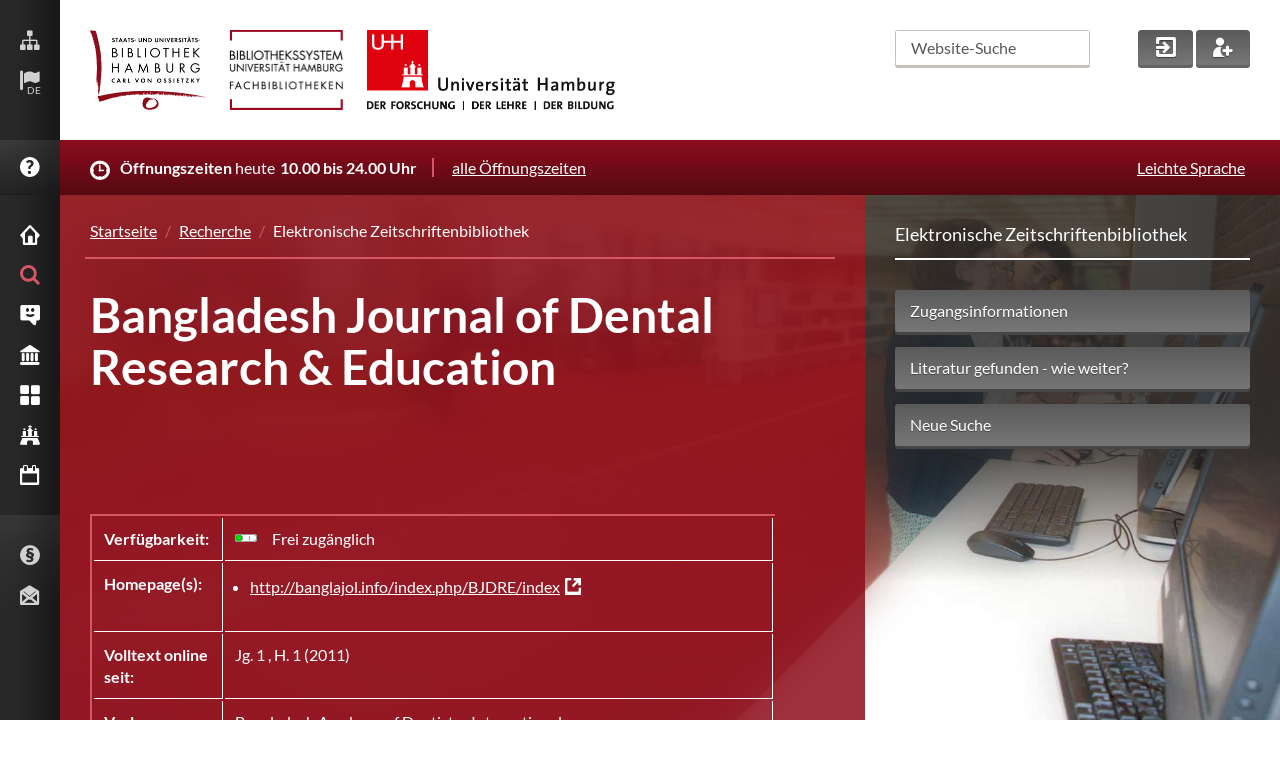

--- FILE ---
content_type: text/html; charset=utf-8
request_url: https://www.sub.uni-hamburg.de/recherche/elektronische-zeitschriftenbibliothek/detail.html?libconnect%5Bjourid%5D=243355&cHash=443373fc026a16fd4653cee31929f9eb
body_size: 13156
content:
<!DOCTYPE html>
<html lang="de">
<head>

<meta charset="utf-8">
<!-- 
	This website is powered by TYPO3 - inspiring people to share!
	TYPO3 is a free open source Content Management Framework initially created by Kasper Skaarhoj and licensed under GNU/GPL.
	TYPO3 is copyright 1998-2026 of Kasper Skaarhoj. Extensions are copyright of their respective owners.
	Information and contribution at https://typo3.org/
-->


<link rel="icon" href="https://www.sub.uni-hamburg.de/typo3conf/ext/subhh_website/Resources/Public/img/favicon.ico" type="image/vnd.microsoft.icon">

<meta name="generator" content="TYPO3 CMS">
<meta name="viewport" content="width=device-width, initial-scale=1.0, maximum-scale=1.0, user-scalable=0">
<meta name="twitter:card" content="summary">


<link rel="stylesheet" href="https://www.sub.uni-hamburg.de/typo3temp/assets/css/14fc30660f3966abbb9a510be247a9ed.css?1731407787" media="all">
<link rel="stylesheet" href="https://www.sub.uni-hamburg.de/typo3conf/ext/subhh_website/Resources/Public/css/styles.css?1758196682" media="screen">
<link rel="stylesheet" href="https://www.sub.uni-hamburg.de/typo3conf/ext/subhh_website/Resources/Public/css/iconset.css?1734507752" media="screen">
<link rel="stylesheet" href="https://www.sub.uni-hamburg.de/typo3conf/ext/subhh_website/Resources/Public/css/google-lato-font.css?1731404787" media="all">
<link rel="stylesheet" href="https://www.sub.uni-hamburg.de/typo3conf/ext/subhh_website/Resources/Public/css/print.css?1731404787" media="print">
<link rel="stylesheet" href="https://www.sub.uni-hamburg.de/typo3conf/ext/fs_media_gallery/Resources/Public/Css/MediaAlbum.css?1716401813" media="all">
<link rel="stylesheet" href="https://www.sub.uni-hamburg.de/typo3conf/ext/library_guide_subhh/Resources/Public/css/styles.css?1731404787" media="all">
<link rel="stylesheet" href="https://www.sub.uni-hamburg.de/typo3conf/ext/subhh_website/Resources/Public/css/colorbox.css?1731404787" media="screen">







<!--TYPO3SEARCH_begin-->
<title>Detail &#448; SUB Hamburg</title>
<meta name="title" content="Detail &#448; SUB Hamburg">
<meta name="date" content="2024-11-12 11:46:42" />
<!--TYPO3SEARCH_end-->

<link rel="canonical" href="https://www.sub.uni-hamburg.de/recherche/elektronische-zeitschriftenbibliothek/detail.html"/>

</head>
<body vocab="http://schema.org/" typeof="Library">





    <!-- start vertical_navigation -->
    <div id="vertical_navigation">
        
        <ul id="vn_meta" class="clear">
            <li>
                <a title="Sitemap" tabindex="80" href="https://www.sub.uni-hamburg.de/sitemap.html">
                    <p class="hidden">Sitemap</p>
                    <em class="subhh-icon_sitemap"></em>
                </a>
            </li>
            
          
            
            
            
            

            <li>
                
                    <strong><a href="https://www.sub.uni-hamburg.de/#" tabindex="90" title="language" class="language lang_desktop"><p class="hidden">DE</p><em class="subhh-icon_flag"></em></a><span>DE</span></strong>
                
                
                
                
                
                
                
                
                
                <ul class="vnm_language lang_desktop_select">
                    
                    
                    
                    <li>
                        <span title="Englisch">
                            <a lang="en" title="Change language to English" tabindex="91" href="https://www.sub.uni-hamburg.de/en/service/english.html">
                                <img src="https://www.sub.uni-hamburg.de/typo3conf/ext/subhh_website/Resources/Public/img/lang_GB.png" alt="English" />EN English
                            </a>
                        </span>
                    </li>
                    
                    
                    
                    <li>
                        <span title="Französisch">
                            <a lang="fr" title="Changer la langue vers le français" tabindex="92" href="https://www.sub.uni-hamburg.de/fr/service/francaise.html">
                                <img src="https://www.sub.uni-hamburg.de/typo3conf/ext/subhh_website/Resources/Public/img/lang_FR.png" alt="Français" />FR Français
                            </a>
                        </span>
                    </li>
                    
                    
                    
                    <li>
                        <span title="Spanisch">
                            <a lang="es" title="Cambiar el idioma a español" tabindex="93" href="https://www.sub.uni-hamburg.de/es/service/espanol.html">
                                <img src="https://www.sub.uni-hamburg.de/typo3conf/ext/subhh_website/Resources/Public/img/lang_ES.png" alt="Español" />ES Español
                            </a>
                        </span>
                    </li>
                    
                    
                    
                    <li>
                        <span title="Türkisch">
                            <a lang="tr" title="Türkçe dili değiştirme" tabindex="94" href="https://www.sub.uni-hamburg.de/tr/service/turkish.html">
                                <img src="https://www.sub.uni-hamburg.de/typo3conf/ext/subhh_website/Resources/Public/img/lang_TR.png" alt="Türkçe" />TR Turkce
                            </a>
                        </span>
                    </li>
                    
                    
                    
                    <li>
                        <span title="Russisch">
                            <a lang="ru" title="Изменение языка на русский язык" tabindex="95" href="https://www.sub.uni-hamburg.de/ru/service/pusskii.html">
                                <img src="https://www.sub.uni-hamburg.de/typo3conf/ext/subhh_website/Resources/Public/img/lang_RU.png" alt="Pусский" />RU Pусский
                            </a>
                        </span>
                    </li>
                    
                    
                    
                    <li>
                        <span title="Arabisch">
                            <a lang="ar" title="يير اللغة إلى العربي" tabindex="96" href="https://www.sub.uni-hamburg.de/ar/service/arabic.html">
                                <img src="https://www.sub.uni-hamburg.de/typo3conf/ext/subhh_website/Resources/Public/img/lang_AR.png" alt="العربية" />AR العربية
                            </a>
                        </span>
                    </li>
                    
                    
                    
                    <li>
                        <span title="Chinesisch">
                            <a lang="chn" title="更改语言来中国" tabindex="97" href="https://www.sub.uni-hamburg.de/zh/service/chinese.html">
                                <img src="https://www.sub.uni-hamburg.de/typo3conf/ext/subhh_website/Resources/Public/img/lang_CN.png" alt="中国" />CN 中国
                            </a>
                        </span>
                    </li>
                    
                    
                        
                        
                        <li>
                            <span title="Plattdeutsch">
                                <a lang="nds" title="Plattdeutsch" tabindex="98" href="https://www.sub.uni-hamburg.de/nds/service/plattdeutsch.html">
                                    <img src="https://www.sub.uni-hamburg.de/typo3conf/ext/subhh_website/Resources/Public/img/lang_NDS.png" alt="Plattdeutsch" />NDS Plattdeutsch
                                </a>
                            </span>
                        </li>
                        
                    
                </ul>
            </li>

        
        </ul>
            
        <a class="clear" id="vn_helpme" tabindex="160" href="https://www.sub.uni-hamburg.de/service/fragen-sie-uns/faq.html">
            <em class="subhh-icon_help"></em>
            <span>FAQ</span>
        </a>   
                                 
        <!-- start mobile_meta --> <!-- mobile devices only -->
        <ul id="mobile_meta" class="clear">
            
            
            
            

            <li>
                
                    <strong><a href="https://www.sub.uni-hamburg.de/#" tabindex="90" title="language" class="language lang_mobile"><p class="hidden">DE</p><em class="subhh-icon_flag"></em></a><span>DE</span></strong>
                
                
                
                
                
                
                
                
                
                <ul class="mm_language lang_mobile_select">
                    
                    
                    
                    <li>
                        <span title="Englisch">
                            <a lang="en" title="Change language to English" tabindex="91" href="https://www.sub.uni-hamburg.de/en/service/english.html">
                                <img src="https://www.sub.uni-hamburg.de/typo3conf/ext/subhh_website/Resources/Public/img/lang_GB.png" alt="English" />EN English
                            </a>
                        </span>
                    </li>
                    
                    
                    
                    <li>
                        <span title="Französisch">
                            <a lang="fr" title="Changer la langue vers le français" tabindex="92" href="https://www.sub.uni-hamburg.de/fr/service/francaise.html">
                                <img src="https://www.sub.uni-hamburg.de/typo3conf/ext/subhh_website/Resources/Public/img/lang_FR.png" alt="Français" />FR Français
                            </a>
                        </span>
                    </li>
                    
                    
                    
                    <li>
                        <span title="Spanisch">
                            <a lang="es" title="Cambiar el idioma a español" tabindex="93" href="https://www.sub.uni-hamburg.de/es/service/espanol.html">
                                <img src="https://www.sub.uni-hamburg.de/typo3conf/ext/subhh_website/Resources/Public/img/lang_ES.png" alt="Español" />ES Español
                            </a>
                        </span>
                    </li>
                    
                    
                    
                    <li>
                        <span title="Türkisch">
                            <a lang="tr" title="Türkçe dili değiştirme" tabindex="94" href="https://www.sub.uni-hamburg.de/tr/service/turkish.html">
                                <img src="https://www.sub.uni-hamburg.de/typo3conf/ext/subhh_website/Resources/Public/img/lang_TR.png" alt="Türkçe" />TR Turkce
                            </a>
                        </span>
                    </li>
                    
                    
                    
                    <li>
                        <span title="Russisch">
                            <a lang="ru" title="Изменение языка на русский язык" tabindex="95" href="https://www.sub.uni-hamburg.de/ru/service/pusskii.html">
                                <img src="https://www.sub.uni-hamburg.de/typo3conf/ext/subhh_website/Resources/Public/img/lang_RU.png" alt="Pусский" />RU Pусский
                            </a>
                        </span>
                    </li>
                    
                    
                    
                    <li>
                        <span title="Arabisch">
                            <a lang="ar" title="يير اللغة إلى العربي" tabindex="96" href="https://www.sub.uni-hamburg.de/ar/service/arabic.html">
                                <img src="https://www.sub.uni-hamburg.de/typo3conf/ext/subhh_website/Resources/Public/img/lang_AR.png" alt="العربية" />AR العربية
                            </a>
                        </span>
                    </li>
                    
                    
                    
                    <li>
                        <span title="Chinesisch">
                            <a lang="chn" title="更改语言来中国" tabindex="97" href="https://www.sub.uni-hamburg.de/zh/service/chinese.html">
                                <img src="https://www.sub.uni-hamburg.de/typo3conf/ext/subhh_website/Resources/Public/img/lang_CN.png" alt="中国" />CN 中国
                            </a>
                        </span>
                    </li>
                    
                    
                        
                        
                        <li>
                            <span title="Plattdeutsch">
                                <a lang="nds" title="Plattdeutsch" tabindex="98" href="https://www.sub.uni-hamburg.de/nds/service/plattdeutsch.html">
                                    <img src="https://www.sub.uni-hamburg.de/typo3conf/ext/subhh_website/Resources/Public/img/lang_NDS.png" alt="Plattdeutsch" />NDS Plattdeutsch
                                </a>
                            </span>
                        </li>
                        
                    
                </ul>
            </li>

            <li>
                <a class="fade" title="Hilfe" tabindex="100" href="https://www.sub.uni-hamburg.de/service/fragen-sie-uns/faq.html">
                    <span class="hidden">Hilfe</span>
                    <em class="subhh-icon_help"></em>
                </a>
            </li>
            <li>
                <a href="https://www.sub.uni-hamburg.de/suche.html" class="fade" tabindex="101" title="Suche">
                    <span class="hidden">Suchen</span>
                    <em class="subhh-icon_search"></em>
                </a>
            </li>
            <li>
                <a href="https://katalogplus.sub.uni-hamburg.de/vufind/MyResearch/UserLogin" target="_blank" class="fade" tabindex="102" rel="noreferrer" title="Mein Konto">
                    <span class="hidden">Login</span>
                    <em class="subhh-icon_login"></em>
                </a>
            </li>
            <li>
                <a href="https://www.sub.uni-hamburg.de/service/leihen-liefern/bibliotheksausweis.html" class="fade" tabindex="103" title="Neu anmelden">
                    <span class="hidden">Neuer Account</span>
                    <em class="subhh-icon_new_user"></em>
                </a>
            </li>
        </ul>
        <!-- end mobile_meta -->
        
        <!-- start vn_areas -->
        <div id="here_nav"><span href="#" id="mobile_nav_link" title="Hauptmenü" tabindex="171"><span class="hidden">Men&uuml;</span><em id="mobile_nav" class="subhh-icon_nav_mobile fade" role="button"></em></span> <!-- em mobile_nav - mobile devices only -->
        <ul id="vn_areas" class="clear">
           



    
    
        

				
        

        <li>
            
                    <a href="https://www.sub.uni-hamburg.de/startseite.html"  tabindex="171"><em class="subhh-icon_home"></em><span>Startseite</span></a>

                
        </li>
        
    
        

				
        

        <li>
            
                    <a href="https://www.sub.uni-hamburg.de/recherche.html"  id="vn_this_active" tabindex="172"><em class="subhh-icon_search"></em><span>Recherche</span></a>
                <ul class="vn_areas_flyout">
                    <li 
                        
                        
                        
                        
                        >
                        <div class="vna_flyout_menu">
                            <h2 class="clear">Recherche<em class="subhh-icon_search"></em></h2>
                                
                                            
                                                <ul class="clear">
                                                    
                                                        
                                                        
                                                        
                                                        <li>
                                                            
                                                            
                                                                
                                                                        
                                                                    
                                                            



                                                            <a href="https://www.sub.uni-hamburg.de/recherche/kataloge.html"  tabindex="173">
                                                                <strong>Kataloge</strong>
                                                                Wo finde ich was im Bibliothekssystem? Katalogplus &amp; mehr
                                                            </a>
                                                        </li>
                                                        
                                                    
                                                        
                                                        
                                                        
                                                        <li>
                                                            
                                                            
                                                                
                                                                        
                                                                    
                                                            



                                                            <a href="https://www.sub.uni-hamburg.de/recherche/ihr-fachgebiet-bei-uns.html"  tabindex="174">
                                                                <strong>Ihr Fachgebiet bei uns</strong>
                                                                Maßgeschneiderte Recherchetipps
                                                            </a>
                                                        </li>
                                                        
                                                    
                                                        
                                                        
                                                        
                                                        <li>
                                                            
                                                            
                                                                
                                                                        
                                                                    
                                                            



                                                            <a href="https://www.sub.uni-hamburg.de/recherche/elektronische-zeitschriftenbibliothek.html"  tabindex="175">
                                                                <strong>Elektronische Zeitschriftenbibliothek</strong>
                                                                Einzelne E-Zeitschriften finden und durchblättern
                                                            </a>
                                                        </li>
                                                        
                                                    
                                                        
                                                        
                                                        
                                                        <li>
                                                            
                                                            
                                                                
                                                                        
                                                                    
                                                            



                                                            <a href="https://www.sub.uni-hamburg.de/recherche/datenbank-infosystem.html"  tabindex="176">
                                                                <strong>Datenbank-Informationssystem</strong>
                                                                DBIS - Literaturnachweise zu einzelnen Fachgebieten
                                                            </a>
                                                        </li>
                                                        
                                                            </ul>
                                                            <ul class="clear">
                                                        
                                                    
                                                        
                                                        
                                                        
                                                        <li>
                                                            
                                                            
                                                                
                                                                        
                                                                            
                                                                        
                                                                    
                                                            



                                                            <a href="https://digitalisate.sub.uni-hamburg.de" target="_blank" tabindex="177">
                                                                <strong>Hamburger Kulturgut Digital</strong>
                                                                Drucke, Handschriften, Grafik in digitaler Form
                                                            </a>
                                                        </li>
                                                        
                                                    
                                                        
                                                        
                                                        
                                                        <li>
                                                            
                                                            
                                                                
                                                                        
                                                                    
                                                            



                                                            <a href="https://www.sub.uni-hamburg.de/recherche/e-books.html"  tabindex="178">
                                                                <strong>E-Books</strong>
                                                                Wie Sie unsere elektronischen Bücher nutzen können
                                                            </a>
                                                        </li>
                                                        
                                                    
                                                        
                                                        
                                                        
                                                        <li>
                                                            
                                                            
                                                                
                                                                        
                                                                    
                                                            



                                                            <a href="https://www.sub.uni-hamburg.de/universitaetsbibliographie0.html"  tabindex="179">
                                                                <strong>Universitätsbibliographie / Forschungsinformationssystem</strong>
                                                                Publikationen von Angehörigen der Universität Hamburg
                                                            </a>
                                                        </li>
                                                        
                                                    
                                                </ul>
                                            
                                        
                        </div>
                        <div class="vna_flyout_shortlinks">
                            <h3>Schnellzugriff</h3>
                            <ul class="clear">
                                
                                    
                                        
                                            
                                            
                                            
                                                
                                                        
                                                    
                                            

                                            <li><a href="https://www.sub.uni-hamburg.de/service/leihen-liefern.html"  tabindex="180">Sie sind das erste Mal hier?</a></li>
                                        
                                            
                                            
                                            
                                                
                                                        
                                                    
                                            

                                            <li><a href="https://www.sub.uni-hamburg.de/recherche/kataloge/erwerbungsvorschlag.html"  tabindex="181">Erwerbungsvorschlag</a></li>
                                        
                                            
                                            
                                            
                                                
                                                        
                                                    
                                            

                                            <li><a href="https://www.sub.uni-hamburg.de/service/leihen-liefern/bibliotheksausweis/passwort.html"  tabindex="182">Passwort vergessen?</a></li>
                                        
                                            
                                            
                                            
                                                
                                                        
                                                    
                                            

                                            <li><a href="https://www.sub.uni-hamburg.de/service/fuehrungen-schulungen.html"  tabindex="183">Literaturrecherche - Schulungen</a></li>
                                        
                                            
                                            
                                            
                                                
                                                        
                                                    
                                            

                                            <li><a href="https://www.sub.uni-hamburg.de/service/leihen-liefern/ausleihe-vor-ort.html"  tabindex="184">In der Stabi ausleihen</a></li>
                                        
                                    
                                
                            </ul>
                        </div>
                        <div class="clear"></div>
                    </li>
                </ul>
                
        </li>
        
    
        

				
        

        <li>
            
                    <a href="https://www.sub.uni-hamburg.de/service.html"   tabindex="185"><em class="subhh-icon_service_smile"></em><span>Service</span></a>
                <ul class="vn_areas_flyout">
                    <li 
                        
                        
                        
                        
                        >
                        <div class="vna_flyout_menu">
                            <h2 class="clear">Service<em class="subhh-icon_service_smile"></em></h2>
                                
                                            
                                                <ul class="clear">
                                                    
                                                        
                                                        
                                                        
                                                        <li>
                                                            
                                                            
                                                                
                                                                        
                                                                    
                                                            



                                                            <a href="https://www.sub.uni-hamburg.de/service/fragen-sie-uns.html"  tabindex="186">
                                                                <strong>Fragen Sie uns</strong>
                                                                Auskunft, Fachreferent/-innen und weitere Anlaufstellen
                                                            </a>
                                                        </li>
                                                        
                                                    
                                                        
                                                        
                                                        
                                                        <li>
                                                            
                                                            
                                                                
                                                                        
                                                                    
                                                            



                                                            <a href="https://www.sub.uni-hamburg.de/service/leihen-liefern.html"  tabindex="187">
                                                                <strong>Leihen &amp; Liefern</strong>
                                                                Infos zu Ausleihe, Fernleihe &amp; Dokumentlieferung
                                                            </a>
                                                        </li>
                                                        
                                                    
                                                        
                                                        
                                                        
                                                        <li>
                                                            
                                                            
                                                                
                                                                        
                                                                    
                                                            



                                                            <a href="https://www.sub.uni-hamburg.de/service/lernen-arbeiten.html"  tabindex="188">
                                                                <strong>Lernen &amp; Arbeiten</strong>
                                                                Lesesäle, Arbeitsplätze &amp; WLAN
                                                            </a>
                                                        </li>
                                                        
                                                    
                                                        
                                                        
                                                        
                                                        <li>
                                                            
                                                            
                                                                
                                                                        
                                                                    
                                                            



                                                            <a href="https://www.sub.uni-hamburg.de/service/drucken-kopieren-scannen.html"  tabindex="189">
                                                                <strong>Drucken, Kopieren, Scannen</strong>
                                                                Vom schnellen Vervielfältigen bis zur Reprographie
                                                            </a>
                                                        </li>
                                                        
                                                    
                                                        
                                                        
                                                        
                                                        <li>
                                                            
                                                            
                                                                
                                                                        
                                                                    
                                                            



                                                            <a href="https://www.sub.uni-hamburg.de/service/literaturverwaltung.html"  tabindex="190">
                                                                <strong>Literaturverwaltung</strong>
                                                                Wissensorganisation mit Citavi &amp; Co.
                                                            </a>
                                                        </li>
                                                        
                                                            </ul>
                                                            <ul class="clear">
                                                        
                                                    
                                                        
                                                        
                                                        
                                                        <li>
                                                            
                                                            
                                                                
                                                                        
                                                                    
                                                            



                                                            <a href="https://www.sub.uni-hamburg.de/service/fuehrungen-schulungen.html"  tabindex="191">
                                                                <strong>Beratung &amp; Kurse</strong>
                                                                ... und Führungen in der Stabi
                                                            </a>
                                                        </li>
                                                        
                                                    
                                                        
                                                        
                                                        
                                                        <li>
                                                            
                                                            
                                                                
                                                                        
                                                                    
                                                            



                                                            <a href="https://www.sub.uni-hamburg.de/service/publizieren.html"  tabindex="192">
                                                                <strong>Publizieren</strong>
                                                                E-Dissertationen, APC-Rabatte, Verlag und mehr - wir unterstützen Ihren Publikationsprozess
                                                            </a>
                                                        </li>
                                                        
                                                    
                                                        
                                                        
                                                        
                                                        <li>
                                                            
                                                            
                                                                
                                                                        
                                                                    
                                                            



                                                            <a href="https://www.sub.uni-hamburg.de/service/open-access.html"  tabindex="193">
                                                                <strong>Open Access</strong>
                                                                Die Stabi unterstützt Open Access: E-Dissertationen, APC-Rabatte, Verlag und mehr
                                                            </a>
                                                        </li>
                                                        
                                                    
                                                        
                                                        
                                                        
                                                        <li>
                                                            
                                                            
                                                                
                                                                        
                                                                    
                                                            



                                                            <a href="https://www.sub.uni-hamburg.de/service/der-zeitschriftenserver-der-stabi.html"  tabindex="194">
                                                                <strong>Der Zeitschriftenserver der Stabi</strong>
                                                                Wir hosten Open Access-Zeitschriften mit Open Journal Systems (OJS)
                                                            </a>
                                                        </li>
                                                        
                                                    
                                                        
                                                        
                                                        
                                                        <li>
                                                            
                                                            
                                                                
                                                                        
                                                                    
                                                            



                                                            <a href="https://www.sub.uni-hamburg.de/service/digitale-forschungsdienste.html"  tabindex="195">
                                                                <strong>Digitale Forschungsdienste</strong>
                                                                Digital Humanities und Digital Scholarship Services an der SUB
                                                            </a>
                                                        </li>
                                                        
                                                    
                                                </ul>
                                            
                                        
                        </div>
                        <div class="vna_flyout_shortlinks">
                            <h3>Schnellzugriff</h3>
                            <ul class="clear">
                                
                                    
                                        
                                            
                                            
                                            
                                                
                                                        
                                                    
                                            

                                            <li><a href="https://www.sub.uni-hamburg.de/service/leihen-liefern/bibliotheksausweis.html"  tabindex="196">Bibliotheksausweis</a></li>
                                        
                                            
                                            
                                            
                                                
                                                        
                                                    
                                            

                                            <li><a href="https://www.sub.uni-hamburg.de/recherche/ihr-fachgebiet-bei-uns.html"  tabindex="197">Ihr Fachgebiet bei uns</a></li>
                                        
                                            
                                            
                                            
                                                
                                                        
                                                    
                                            

                                            <li><a href="https://www.sub.uni-hamburg.de/service/publizieren/dissertationen/e-dissertationen-der-uhh.html"  tabindex="198">E-Dissertationen der UHH</a></li>
                                        
                                            
                                            
                                            
                                                
                                                        
                                                    
                                            

                                            <li><a href="https://www.sub.uni-hamburg.de/service/lernen-arbeiten/semesterapparate/digitaler-semesterapparat.html"  tabindex="199">Digitaler Semesterapparat</a></li>
                                        
                                            
                                            
                                            
                                                
                                                        
                                                    
                                            

                                            <li><a href="https://www.sub.uni-hamburg.de/recherche/kataloge/erwerbungsvorschlag.html"  tabindex="200">Erwerbungsvorschlag</a></li>
                                        
                                    
                                
                            </ul>
                        </div>
                        <div class="clear"></div>
                    </li>
                </ul>
                
        </li>
        
    
        

				
        

        <li>
            
                    <a href="https://www.sub.uni-hamburg.de/bibliothek.html"   tabindex="201"><em class="subhh-icon_bib"></em><span>Bibliothek</span></a>
                <ul class="vn_areas_flyout">
                    <li 
                        
                        
                        
                        
                        >
                        <div class="vna_flyout_menu">
                            <h2 class="clear">Bibliothek<em class="subhh-icon_bib"></em></h2>
                                
                                            
                                                <ul class="clear">
                                                    
                                                        
                                                        
                                                        
                                                        <li>
                                                            
                                                            
                                                                
                                                                        
                                                                    
                                                            



                                                            <a href="https://www.sub.uni-hamburg.de/bibliotheken/ueber-uns.html"  tabindex="202">
                                                                <strong>Über uns</strong>
                                                                Porträt, Geschichte, Organisatorisches
                                                            </a>
                                                        </li>
                                                        
                                                    
                                                        
                                                        
                                                        
                                                        <li>
                                                            
                                                            
                                                                
                                                                        
                                                                    
                                                            



                                                            <a href="https://www.sub.uni-hamburg.de/bibliotheken/presse.html"  tabindex="203">
                                                                <strong>Presse</strong>
                                                                Pressemitteilungen, Pressefotos, Pressespiegel, Drehgenehmigung
                                                            </a>
                                                        </li>
                                                        
                                                    
                                                        
                                                        
                                                        
                                                        <li>
                                                            
                                                            
                                                                
                                                                        
                                                                    
                                                            



                                                            <a href="https://www.sub.uni-hamburg.de/bibliotheken/ausstellungen-und-veranstaltungen.html"  tabindex="204">
                                                                <strong>Ausstellungen und Veranstaltungen</strong>
                                                                Ausstellungen und Veranstaltungen, Räumlichkeiten
                                                            </a>
                                                        </li>
                                                        
                                                    
                                                        
                                                        
                                                        
                                                        <li>
                                                            
                                                            
                                                                
                                                                        
                                                                    
                                                            



                                                            <a href="https://www.sub.uni-hamburg.de/bibliotheken/urban-knowledge-hub.html"  tabindex="205">
                                                                <strong>Urban Knowledge Hub</strong>
                                                                Raumentwicklungsstrategien der Stabi
                                                            </a>
                                                        </li>
                                                        
                                                    
                                                        
                                                        
                                                        
                                                        <li>
                                                            
                                                            
                                                                
                                                                        
                                                                    
                                                            



                                                            <a href="https://www.sub.uni-hamburg.de/bibliothek/orientierung-gebaeudeuebersicht.html"  tabindex="206">
                                                                <strong>Orientierung &amp; Gebäudeübersicht</strong>
                                                                Die Räumlichkeiten und Serviceangebote auf den verschiedenen Ebenen
                                                            </a>
                                                        </li>
                                                        
                                                    
                                                        
                                                        
                                                        
                                                        <li>
                                                            
                                                            
                                                                
                                                                        
                                                                    
                                                            



                                                            <a href="https://www.sub.uni-hamburg.de/bibliotheken/spenden-und-foerdern.html"  tabindex="207">
                                                                <strong>Spenden und fördern</strong>
                                                                Wie Sie die Stabi unterstützen können
                                                            </a>
                                                        </li>
                                                        
                                                            </ul>
                                                            <ul class="clear">
                                                        
                                                    
                                                        
                                                        
                                                        
                                                        <li>
                                                            
                                                            
                                                                
                                                                        
                                                                    
                                                            



                                                            <a href="https://www.sub.uni-hamburg.de/bibliotheken/projekte-der-stabi.html"  tabindex="208">
                                                                <strong>Projekte der Stabi</strong>
                                                                Weiterentwicklung und Innovation : Datenmanagement, Digitalisierung, Bestandserhaltung, Serviceangebote...
                                                            </a>
                                                        </li>
                                                        
                                                    
                                                        
                                                        
                                                        
                                                        <li>
                                                            
                                                            
                                                                
                                                                        
                                                                    
                                                            



                                                            <a href="https://www.sub.uni-hamburg.de/bibliotheken/ausbildung-und-stellenangebote.html"  tabindex="209">
                                                                <strong>Ausbildung und Stellenangebote</strong>
                                                                Ihr Weg in unser Team
                                                            </a>
                                                        </li>
                                                        
                                                    
                                                        
                                                        
                                                        
                                                        <li>
                                                            
                                                            
                                                                
                                                                        
                                                                    
                                                            



                                                            <a href="https://www.sub.uni-hamburg.de/bibliothek/hamburger-bibliotheksfuehrer.html"  tabindex="210">
                                                                <strong>Hamburger Bibliotheksführer</strong>
                                                                Suche nach Bibliotheken in Hamburg
                                                            </a>
                                                        </li>
                                                        
                                                    
                                                        
                                                        
                                                        
                                                        <li>
                                                            
                                                            
                                                                
                                                                        
                                                                    
                                                            



                                                            <a href="https://www.sub.uni-hamburg.de/bibliotheken/universitaetsbibliothek.html"  tabindex="211">
                                                                <strong>Universitätsbibliothek</strong>
                                                                Bibliothekssystem Universität Hamburg
                                                            </a>
                                                        </li>
                                                        
                                                    
                                                        
                                                        
                                                        
                                                        <li>
                                                            
                                                            
                                                                
                                                                        
                                                                    
                                                            



                                                            <a href="https://www.sub.uni-hamburg.de/bibliotheken/hochschulbibliothek-der-bhh.html"  tabindex="212">
                                                                <strong>Hochschulbibliothek der BHH</strong>
                                                                Bibliotheks- und Informationszentrum Anckelmannstraße (powered by SUB)
                                                            </a>
                                                        </li>
                                                        
                                                    
                                                        
                                                        
                                                        
                                                        <li>
                                                            
                                                            
                                                                
                                                                        
                                                                    
                                                            



                                                            <a href="https://fachwelt.sub.uni-hamburg.de/willkommen.html"  tabindex="213">
                                                                <strong>Für die Fachwelt</strong>
                                                                Für Bibliothekarinnen und Bibliothekare aus der Umgebung
                                                            </a>
                                                        </li>
                                                        
                                                    
                                                </ul>
                                            
                                        
                        </div>
                        <div class="vna_flyout_shortlinks">
                            <h3>Schnellzugriff</h3>
                            <ul class="clear">
                                
                                    
                                        
                                            
                                            
                                            
                                                
                                                        
                                                    
                                            

                                            <li><a href="https://www.sub.uni-hamburg.de/sammlungen.html"  tabindex="214">Sammlungen</a></li>
                                        
                                            
                                            
                                            
                                                
                                                        
                                                    
                                            

                                            <li><a href="https://www.sub.uni-hamburg.de/sammlungen/linga-bibliothek.html"  tabindex="215">Linga-Bibliothek</a></li>
                                        
                                            
                                            
                                            
                                                
                                                        
                                                    
                                            

                                            <li><a href="https://www.sub.uni-hamburg.de/bibliotheken/ausbildung-und-stellenangebote.html"  tabindex="216">Ausbildung und Stellenangebote</a></li>
                                        
                                            
                                            
                                            
                                                
                                                        
                                                    
                                            

                                            <li><a href="http://digitalisate.sub.uni-hamburg.de" target="_blank" tabindex="217">Hamburger Kulturgut Digital</a></li>
                                        
                                            
                                            
                                            
                                                
                                                        
                                                    
                                            

                                            <li><a href="https://www.sub.uni-hamburg.de/bibliotheken/universitaetsbibliothek.html"  tabindex="218">Fachbibliotheken</a></li>
                                        
                                            
                                            
                                            
                                                
                                                        
                                                    
                                            

                                            <li><a href="https://www.sub.uni-hamburg.de/service/fuehrungen-schulungen.html"  tabindex="219">Führungen und Schulungen</a></li>
                                        
                                            
                                            
                                            
                                                
                                                        
                                                    
                                            

                                            <li><a href="https://www.sub.uni-hamburg.de/recherche/kataloge/erwerbungsvorschlag.html"  tabindex="220">Erwerbungsvorschlag</a></li>
                                        
                                    
                                
                            </ul>
                        </div>
                        <div class="clear"></div>
                    </li>
                </ul>
                
        </li>
        
    
        

				
        

        <li>
            
                    <a href="https://www.sub.uni-hamburg.de/sammlungen.html"   tabindex="221"><em class="subhh-icon_collection"></em><span>Sammlungen</span></a>
                <ul class="vn_areas_flyout">
                    <li 
                        
                        
                        
                        
                        >
                        <div class="vna_flyout_menu">
                            <h2 class="clear">Sammlungen<em class="subhh-icon_collection"></em></h2>
                                
                                            
                                                <ul class="clear">
                                                    
                                                        
                                                        
                                                        
                                                        <li>
                                                            
                                                            
                                                                
                                                                        
                                                                    
                                                            



                                                            <a href="https://www.sub.uni-hamburg.de/sammlungen/handschriftensammlung.html"  tabindex="222">
                                                                <strong>Handschriftensammlung</strong>
                                                                Abendländische und außereuropäische Handschriften
                                                            </a>
                                                        </li>
                                                        
                                                    
                                                        
                                                        
                                                        
                                                        <li>
                                                            
                                                            
                                                                
                                                                        
                                                                    
                                                            



                                                            <a href="https://www.sub.uni-hamburg.de/sammlungen/nachlass-und-autographensammlung.html"  tabindex="223">
                                                                <strong>Nachlass- und Autographensammlung</strong>
                                                                Von Autoren, Musikern, Künstlern und Wissenschaftlern
                                                            </a>
                                                        </li>
                                                        
                                                    
                                                        
                                                        
                                                        
                                                        <li>
                                                            
                                                            
                                                                
                                                                        
                                                                    
                                                            



                                                            <a href="https://www.sub.uni-hamburg.de/sammlungen/seltene-und-alte-drucke.html"  tabindex="224">
                                                                <strong>Alte Drucke</strong>
                                                                Von der Inkunabel bis zum modernen Pressendruck
                                                            </a>
                                                        </li>
                                                        
                                                    
                                                        
                                                        
                                                        
                                                        <li>
                                                            
                                                            
                                                                
                                                                        
                                                                    
                                                            



                                                            <a href="https://www.sub.uni-hamburg.de/sammlungen/musiksammlung.html"  tabindex="225">
                                                                <strong>Musiksammlung</strong>
                                                                Musikdrucke und -handschriften, Libretti, Tonträger
                                                            </a>
                                                        </li>
                                                        
                                                    
                                                        
                                                        
                                                        
                                                        <li>
                                                            
                                                            
                                                                
                                                                        
                                                                    
                                                            



                                                            <a href="https://www.sub.uni-hamburg.de/sammlungen/theatersammlung.html"  tabindex="226">
                                                                <strong>Theatersammlung</strong>
                                                                Autographen, Textbücher, Theaterzettel, Szenographie, Fotoarchive, Theaterarchive
                                                            </a>
                                                        </li>
                                                        
                                                    
                                                        
                                                        
                                                        
                                                        <li>
                                                            
                                                            
                                                                
                                                                        
                                                                    
                                                            



                                                            <a href="https://www.sub.uni-hamburg.de/sammlungen/kartensammlung.html"  tabindex="227">
                                                                <strong>Kartensammlung</strong>
                                                                Atlanten, Karten und Ansichten
                                                            </a>
                                                        </li>
                                                        
                                                            </ul>
                                                            <ul class="clear">
                                                        
                                                    
                                                        
                                                        
                                                        
                                                        <li>
                                                            
                                                            
                                                                
                                                                        
                                                                    
                                                            



                                                            <a href="https://www.sub.uni-hamburg.de/sammlungen/graphische-sammlungen.html"  tabindex="228">
                                                                <strong>Graphische Sammlungen</strong>
                                                                Kupferstiche, Portraits, Zeichnungen, Gemälde
                                                            </a>
                                                        </li>
                                                        
                                                    
                                                        
                                                        
                                                        
                                                        <li>
                                                            
                                                            
                                                                
                                                                        
                                                                    
                                                            



                                                            <a href="https://www.sub.uni-hamburg.de/sammlungen/ns-raubgut.html"  tabindex="229">
                                                                <strong>NS-Raubgut</strong>
                                                                NS-verfolgungsbedingt entzogenes Kulturgut in der Stabi
                                                            </a>
                                                        </li>
                                                        
                                                    
                                                        
                                                        
                                                        
                                                        <li>
                                                            
                                                            
                                                                
                                                                        
                                                                    
                                                            



                                                            <a href="https://www.sub.uni-hamburg.de/sammlungen/hebraica-judaica-sammlung-der-sub-hamburg.html"  tabindex="230">
                                                                <strong>Hebraica-Judaica-Sammlung der SUB Hamburg</strong>
                                                                Hebräische Handschriften, alte Drucke und weitere Sonderbestände
                                                            </a>
                                                        </li>
                                                        
                                                    
                                                        
                                                        
                                                        
                                                        <li>
                                                            
                                                            
                                                                
                                                                        
                                                                    
                                                            



                                                            <a href="https://www.sub.uni-hamburg.de/sammlungen/bibliothek-der-juedischen-gemeinde-hamburg.html"  tabindex="231">
                                                                <strong>Bibliothek der Jüdischen Gemeinde Hamburg</strong>
                                                                Hebraica, jiddische Literatur und jüdische Zeitschriften
                                                            </a>
                                                        </li>
                                                        
                                                    
                                                        
                                                        
                                                        
                                                        <li>
                                                            
                                                            
                                                                
                                                                        
                                                                    
                                                            



                                                            <a href="https://www.sub.uni-hamburg.de/sammlungen/linga-bibliothek.html"  tabindex="232">
                                                                <strong>Linga-Bibliothek</strong>
                                                                Für Lateinamerika-Forschung
                                                            </a>
                                                        </li>
                                                        
                                                    
                                                        
                                                        
                                                        
                                                        <li>
                                                            
                                                            
                                                                
                                                                        
                                                                    
                                                            



                                                            <a href="https://www.sub.uni-hamburg.de/sammlungen/fachliche-sammelschwerpunkte.html"  tabindex="233">
                                                                <strong>Fachliche Sammelschwerpunkte</strong>
                                                                FID Romanistik, Sondersammelgebiete bis 2015
                                                            </a>
                                                        </li>
                                                        
                                                    
                                                </ul>
                                            
                                        
                        </div>
                        <div class="vna_flyout_shortlinks">
                            <h3>Schnellzugriff</h3>
                            <ul class="clear">
                                
                                    
                                        
                                            
                                            
                                            
                                                
                                                        
                                                    
                                            

                                            <li><a href="https://borchert.sub.uni-hamburg.de/borchert-box.html"  tabindex="234">Borchert-Box</a></li>
                                        
                                            
                                            
                                            
                                                
                                                        
                                                            
                                                        
                                                    
                                            

                                            <li><a href="https://galerie.sub.uni-hamburg.de/" target="_blank" tabindex="235">Online-Ausstellungen</a></li>
                                        
                                            
                                            
                                            
                                                
                                                        
                                                            
                                                        
                                                    
                                            

                                            <li><a href="https://digitalisate.sub.uni-hamburg.de/" target="_blank" tabindex="236">Hamburger Kulturgut Digital</a></li>
                                        
                                            
                                            
                                            
                                                
                                                        
                                                            
                                                        
                                                    
                                            

                                            <li><a href="https://kalliope-verbund.info/" target="_blank" tabindex="237">Kalliope-Verbundkatalog</a></li>
                                        
                                            
                                            
                                            
                                                
                                                        
                                                    
                                            

                                            <li><a href="https://www.sub.uni-hamburg.de/sammlungen/seltene-und-alte-drucke/buchsprechstunde-1.html"  tabindex="238">Buchsprechstunde</a></li>
                                        
                                            
                                            
                                            
                                                
                                                        
                                                    
                                            

                                            <li><a href="https://www.sub.uni-hamburg.de/recherche/kataloge/erwerbungsvorschlag.html"  tabindex="239">Erwerbungsvorschlag</a></li>
                                        
                                    
                                
                            </ul>
                        </div>
                        <div class="clear"></div>
                    </li>
                </ul>
                
        </li>
        
    
        

				
        

        <li>
            
                    <a href="https://www.sub.uni-hamburg.de/hamburg.html"   tabindex="240"><em class="subhh-icon_hamburg"></em><span>Hamburg</span></a>
                <ul class="vn_areas_flyout">
                    <li 
                        
                        
                        
                        
                        >
                        <div class="vna_flyout_menu">
                            <h2 class="clear">Hamburg<em class="subhh-icon_hamburg"></em></h2>
                                
                                            
                                                <ul class="clear">
                                                    
                                                        
                                                        
                                                        
                                                        <li>
                                                            
                                                            
                                                                
                                                                        
                                                                    
                                                            



                                                            <a href="https://www.sub.uni-hamburg.de/hamburg/profil.html"  tabindex="241">
                                                                <strong>Profil</strong>
                                                                Hamburgs Landesbibliothek im Portrait
                                                            </a>
                                                        </li>
                                                        
                                                    
                                                        
                                                        
                                                        
                                                        <li>
                                                            
                                                            
                                                                
                                                                        
                                                                    
                                                            



                                                            <a href="https://www.sub.uni-hamburg.de/hamburg/service-hamburg.html"  tabindex="242">
                                                                <strong>Service &#039;Hamburg&#039;</strong>
                                                                Hamburg-Sammlung, Hamburg-Sprechstunde
                                                            </a>
                                                        </li>
                                                        
                                                    
                                                        
                                                        
                                                        
                                                        <li>
                                                            
                                                            
                                                                
                                                                        
                                                                    
                                                            



                                                            <a href="https://www.sub.uni-hamburg.de/hamburg/stabi-hamburghub.html"  tabindex="243">
                                                                <strong>Stabi HamburgHub</strong>
                                                                Wissenschaftliche Information in den Bücherhallen Hamburg
                                                            </a>
                                                        </li>
                                                        
                                                    
                                                        
                                                        
                                                        
                                                        <li>
                                                            
                                                            
                                                                
                                                                        
                                                                    
                                                            



                                                            <a href="https://www.sub.uni-hamburg.de/hamburg/pflichtexemplare.html"  tabindex="244">
                                                                <strong>Pflichtexemplare</strong>
                                                                Druckwerke, E-Books, Tonträger aus Hamburg
                                                            </a>
                                                        </li>
                                                        
                                                    
                                                        
                                                        
                                                        
                                                        <li>
                                                            
                                                            
                                                                
                                                                        
                                                                            
                                                                        
                                                                    
                                                            



                                                            <a href="https://digitalisate.sub.uni-hamburg.de/hamburgensien" target="_blank" tabindex="245">
                                                                <strong>Hamburger Kulturgut Digital - Hamburgensien</strong>
                                                                Die digitalisierten Stabi-Quellen zum Thema &#039;Hamburg&#039;
                                                            </a>
                                                        </li>
                                                        
                                                            </ul>
                                                            <ul class="clear">
                                                        
                                                    
                                                        
                                                        
                                                        
                                                        <li>
                                                            
                                                            
                                                                
                                                                        
                                                                    
                                                            



                                                            <a href="https://www.hamburgwissen-digital.de" target="_blank" tabindex="246">
                                                                <strong>HamburgWissen Digital</strong>
                                                                Das Portal zur Geschichte und Landeskunde Hamburgs
                                                            </a>
                                                        </li>
                                                        
                                                    
                                                        
                                                        
                                                        
                                                        <li>
                                                            
                                                            
                                                                
                                                                        
                                                                    
                                                            



                                                            <a href="https://www.sub.uni-hamburg.de/hamburg/hamburg-bibliographie.html"  tabindex="247">
                                                                <strong>Hamburg-Bibliographie</strong>
                                                                Nachweis aller Veröffentlichungen zu Hamburg-Themen
                                                            </a>
                                                        </li>
                                                        
                                                    
                                                        
                                                        
                                                        
                                                        <li>
                                                            
                                                            
                                                                
                                                                        
                                                                    
                                                            



                                                            <a href="https://www.sub.uni-hamburg.de/hamburg/webarchiv-hamburg.html"  tabindex="248">
                                                                <strong>Webarchiv Hamburg</strong>
                                                                Sammlung und Archivierung Hamburger Webdomains
                                                            </a>
                                                        </li>
                                                        
                                                    
                                                        
                                                        
                                                        
                                                        <li>
                                                            
                                                            
                                                                
                                                                        
                                                                            
                                                                        
                                                                    
                                                            



                                                            <a href="https://kalliope-verbund.info/" target="_blank" tabindex="249">
                                                                <strong>Kalliope-Verbundkatalog</strong>
                                                                Spezialkatalog für besondere Bestände
                                                            </a>
                                                        </li>
                                                        
                                                    
                                                        
                                                        
                                                        
                                                        <li>
                                                            
                                                            
                                                                
                                                                        
                                                                    
                                                            



                                                            <a href="https://www.sub.uni-hamburg.de/hamburg/schaufenster.html"  tabindex="250">
                                                                <strong>Schaufenster</strong>
                                                                Hamburg-Themen: Aktuelles, Bildstrecken, Personen
                                                            </a>
                                                        </li>
                                                        
                                                    
                                                </ul>
                                            
                                        
                        </div>
                        <div class="vna_flyout_shortlinks">
                            <h3>Schnellzugriff</h3>
                            <ul class="clear">
                                
                                    
                                        
                                            
                                            
                                            
                                                
                                                        
                                                    
                                            

                                            <li><a href="https://borchert.sub.uni-hamburg.de/dissonanzen-wolfgang-borchert-1921-1947.html"  tabindex="251">Dissonanzen - Wolfgang Borchert (1921-1947)</a></li>
                                        
                                            
                                            
                                            
                                                
                                                        
                                                            
                                                        
                                                    
                                            

                                            <li><a href="https://galerie.sub.uni-hamburg.de/" target="_blank" tabindex="252">Online-Ausstellungen</a></li>
                                        
                                            
                                            
                                            
                                                
                                                        
                                                            
                                                        
                                                    
                                            

                                            <li><a href="https://digitalisate.sub.uni-hamburg.de" target="_blank" tabindex="253">Hamburger Kulturgut Digital</a></li>
                                        
                                            
                                            
                                            
                                                
                                                        
                                                    
                                            

                                            <li><a href="https://www.sub.uni-hamburg.de/bibliothek/hamburger-bibliotheksfuehrer.html"  tabindex="254">Hamburger Bibliotheksführer</a></li>
                                        
                                            
                                            
                                            
                                                
                                                        
                                                    
                                            

                                            <li><a href="https://www.sub.uni-hamburg.de/recherche/kataloge/erwerbungsvorschlag.html"  tabindex="255">Erwerbungsvorschlag</a></li>
                                        
                                    
                                
                            </ul>
                        </div>
                        <div class="clear"></div>
                    </li>
                </ul>
                
        </li>
        
    
        

				
        

        <li>
            
                    <a href="http://blog.sub.uni-hamburg.de"   tabindex="256"><em class="subhh-icon_calendar"></em><span>Aktuelles</span></a>
                <ul class="vn_areas_flyout">
                    <li id="flyout-feed"
                        data-feedUrlSingle="https://blog.sub.uni-hamburg.de/?feed=rss2&amp;tag=website1"
                        data-feedUrl="https://blog.sub.uni-hamburg.de/?feed=rss2&amp;tag=website-2"
                        data-eventFeedUrlSingle="https://blog.sub.uni-hamburg.de/?feed=rss2&amp;tag=veranstaltungen1"
                        data-eventFeedUrl="https://blog.sub.uni-hamburg.de/?feed=rss2&amp;tag=veranstaltungen"
                        data-maxFeedCount="3">
                        <div class="vna_flyout_menu">
                            <h2 class="clear">Aktuelles, Ausstellungen und Veranstaltungen<em class="subhh-icon_calendar"></em></h2>
                                
                                            <ul>
                                                <li>
                                                    <ul class="clear" id="flyout-feed-single" data-tabindex-count="256"></ul>
                                                    
                                                    <ul class="clear" id="flyout-feed-list" data-tabindex-count="257"></ul>
                                                    
                                                </li>
                                            </ul>
                                            <ul>
                                                <li>
                                                    <ul class="clear" id="flyout-eventfeed-single" data-tabindex-count="262"></ul>
                                                    
                                                    <ul class="clear" id="flyout-eventfeed-list" data-tabindex-count="263"></ul>
                                                    
                                                </li>
                                            </ul>
                                        
                        </div>
                        <div class="vna_flyout_shortlinks">
                            <h3>Schnellzugriff</h3>
                            <ul class="clear">
                                
                                    
                                        
                                            
                                            
                                            
                                                
                                                        
                                                            
                                                        
                                                    
                                            

                                            <li><a href="http://blog.sub.uni-hamburg.de/" target="_blank" tabindex="269">Stabi-Blog</a></li>
                                        
                                            
                                            
                                            
                                                
                                                        
                                                            
                                                        
                                                    
                                            

                                            <li><a href="http://blog.sub.uni-hamburg.de/?cat=9" target="_blank" tabindex="270">Ausstellungen &amp; Veranstaltungen</a></li>
                                        
                                            
                                            
                                            
                                                
                                                        
                                                            
                                                        
                                                    
                                            

                                            <li><a href="http://blog.sub.uni-hamburg.de/?cat=11" target="_blank" tabindex="271">E-Medien im Stabi-Blog</a></li>
                                        
                                            
                                            
                                            
                                                
                                                        
                                                            
                                                        
                                                    
                                            

                                            <li><a href="https://blog.sub.uni-hamburg.de/?tag=stellenausschreibungen" target="_blank" tabindex="272">Stellenausschreibungen</a></li>
                                        
                                    
                                
                            </ul>
                        </div>
                        <div class="clear"></div>
                    </li>
                </ul>
                
        </li>
        
    









        </ul>
        </div>
        <!-- end vn_areas -->
        
        <div id="vn_addon">
            <ul id="vn_actions" class="clear">
                <li id="vna_imprint"><em class="subhh-icon_imprint"></em></li>
                <li class="vna_link"><a href="https://bsky.app/profile/stabihh.bsky.social" target="_blank" tabindex="269" rel="noreferrer" title="Bluesky">
                    <p class="hidden">bluesky</p><em class="subhh-icon_bluesky"></em></a></li>
                <li class="vna_link"><a href="https://openbiblio.social/@stabihh" target="_blank" tabindex="270" rel="noreferrer" title="Openbiblio.social">
                    <p class="hidden">twitter</p><em class="subhh-icon_twitter"></em></a></li>
                <li class="vna_link"><a href="https://www.facebook.com/stabihh" target="_blank" tabindex="271" rel="noreferrer" title="Facebook">
                    <p class="hidden">facebook</p><em class="subhh-icon_facebook"></em></a></li>
                <li class="vna_link"><a href="https://blog.sub.uni-hamburg.de/?feed=rss2" target="_blank" tabindex="272" rel="noreferrer" title="RSS">
                    <p class="hidden">rss</p><em class="subhh-icon_rss"></em></a></li>
                <li class="vna_link"><a href="https://www.sub.uni-hamburg.de/service/fragen-sie-uns/sagen-sie-uns-ihre-meinung.html" tabindex="273" title="Ihre Meinung">
                    <p class="hidden">feedback</p><em class="subhh-icon_pen"></em></a></li>
                <li id="vna_contact"><a href="https://www.sub.uni-hamburg.de/kontakt.html" tabindex="274" title="Kontakt">
                    <p class="hidden">contact</p><em class="subhh-icon_mail_small"></em></a></li>
            </ul>
            
            <ul id="vn_terms">
                <li><a href="https://www.sub.uni-hamburg.de/impressum.html" tabindex="275">Impressum</a></li>

                <li><a href="https://www.sub.uni-hamburg.de/startseite/datenschutzhinweise.html" tabindex="276">Datenschutzhinweise</a></li>

                <li><a href="https://www.sub.uni-hamburg.de/rechtsvorschriften.html" tabindex="277">Rechtsvorschriften</a></li>

		<li><a href="https://www.sub.uni-hamburg.de/startseite/hinweisgeberschutzgesetz.html" tabindex="278">Hinweisgeberschutzgesetz</a></li>


                
                <li><a href="https://www.sub.uni-hamburg.de/erklaerung-zur-barrierefreiheit.html" tabindex="279">Erklärung zur Barrierefreiheit</a></li>
                
            </ul>
            
            
            <span id="copyright">&copy; 2026 Staats- und Universit&auml;tsbibliothek<br/>Hamburg, Carl von Ossietzky</span>
        </div>
        
    </div>
    <!-- end vertical_navigation -->
    
    <!-- start wrapper -->
    <div id="wrapper">
        <div id="grayout"></div>
        <!-- start header -->
        <div id="header" class="clear">
            <div id="portal_search">
                <div id="ps_innerspace">
                    <!-- search form -->
                    <form id="ps_ff_search_mini" class="ps_ff_search_form clear" action="/suche.html?tx_subhhwebsite_page%5Bcontroller%5D=Page&amp;cHash=489c9a50fb337dceda7fc246b3cbfc9f" method="GET">
                        <div id="ps_hs_ff_input_field">
                            <label id="ps_hs_ff_label" class="invisible" for="ps_hs_ff_input">Website-Suche</label>
                            <input id="ps_hs_ff_input" type="text" value="Website-Suche" name="q" tabindex="300"/>
                        </div>

                        <div id="ps_ff_full" style="display: none">
                                <input class="avonis_search_switch" type="hidden" name="avonis_sub[search_switch]" value="website" id="avonis_search_switch_header" />
                                <ul class="select_me_the_ul_way" tabindex="301">
                                    <li class="smtuw_default"><em class="subhh-icon_arrow_3_down"></em><span class="active_search">Website</span>
                                        <ul class="smtuw_option" style="display: none;">
                                            <li><a tabindex="302" href="katalogplus" data-placeholder="Ihre Suchbegriffe">Katalog<b><i>plus</i></b></a></li>
                                            <li><a tabindex="303" href="ezb" data-placeholder="Suche nach E-Zeitschrift">E-Zeitschriften</a></li>
                                            <li><a tabindex="304" href="dbis" data-placeholder="Suche nach Datenbank">Datenbanken</a></li>
                                            <li><a tabindex="305" href="goobi" data-placeholder="Ihre Suchbegriffe">Digitalisierte Best&auml;nde</a></li>
                                            <li><a tabindex="306" href="hamburg" data-placeholder="Ihre Suchbegriffe">KatalogHamburg</a></li>
                                            <li><a tabindex="307" href="campus" data-placeholder="Ihre Suchbegriffe">Campus-Katalog</a></li>
                                            <li><a tabindex="308" href="website" data-placeholder="Website-Suche">Website</a></li>
                                        </ul>
                                    </li>
                                </ul>
                            
                            <div id="ps_hs_ff_button">
                                <button class="button_red" id="ps_hs_send" type="submit" title="suchen" tabindex="309"><span class="hidden">Suchen</span><em class="subhh-icon_search"></em></button>
                            </div>
                        </div>
                        <input type="hidden" name="ie" value="UTF-8" />
                    </form>
                    
                    <ul id="ps_follow_actions_mini" class="clear">
                        <li>
                            <a  href="https://katalogplus.sub.uni-hamburg.de/vufind/MyResearch/UserLogin" target="_blank" title="Mein Konto" class="button_grey button_width_40" additionalAttributes="{tabindex: 60}">
                                <span class="hidden">Login</span>
                                <em class="subhh-icon_login"></em>
                            </a>
                        </li>
                        <li>
                            <a tabindex="60" class="button_grey button_width_40" title="Neu anmelden" href="https://www.sub.uni-hamburg.de/service/leihen-liefern/bibliotheksausweis.html">
                                <span class="hidden">Neuer Account</span>
                                <em class="subhh-icon_new_user"></em>
                            </a>
                        </li>
                    </ul>
                </div>    
            </div>
            <div class="skiplink-parent skiplink-inactive">
                <a href="#main_content" class="skiplink" title="Direkt zum Inhalt" tabindex="1">
                    <strong>zum Inhalt</strong>
                    <em class="subhh-icon_arrow_3_down"></em>
                </a>
            </div>
        
            <ul id="portal_logos">
                <li>
                    <a tabindex="10" href="http://www.sub.uni-hamburg.de" target="_self" title="Staats- und Universitätsbibliothek Hamburg - Carl von Ossietzky">
                        <img src="https://www.sub.uni-hamburg.de/typo3conf/ext/subhh_website/Resources/Public/img/logo_subhh_x2.png" height="80" alt="Staats- und Universit&auml;tsbibliothek Hamburg &ndash; Carl von Ossietzky" property="logo"/>
                        <meta property="url" content="https://www.sub.uni-hamburg.de" />
                    </a>
                </li>

                <li>
                    <a title="Bibliothekssystem Universität Hamburg Fachbibliotheken" tabindex="20" target="_blank" href="https://www.sub.uni-hamburg.de/bibliotheken/universitaetsbibliothek.html">
                        <img height="80" alt="Bibliothekssystem Universität Hamburg Fachbibliotheken" src="https://www.sub.uni-hamburg.de/typo3conf/ext/subhh_website/Resources/Public/img/logo_fachbib_x2.png"/>
                    </a>
                </li>

                <li id="uhh_withclaim">
                    <a tabindex="30" href="https://www.uni-hamburg.de" target="_blank" title="Universit&auml;t Hamburg">
                        <img src="https://www.sub.uni-hamburg.de/typo3conf/ext/subhh_website/Resources/Public/img/logo_uhh_claim_x2.png" height="80" alt="Universit&auml;t Hamburg" />
                    </a>
                </li>

                <li id="uhh_smartphone">
                    <a tabindex="30" href="https://www.uni-hamburg.de" target="_blank" title="Universität Hamburg">
                        <img height="80" alt="Universität Hamburg" src="https://www.sub.uni-hamburg.de/typo3conf/ext/subhh_website/Resources/Public/img/logo_uhh_x2.png"/>
                    </a>
                </li>
            </ul>
        </div>
        <!-- end header -->

        <div id="opening_hours">
            <p>
                <span class="subhh-icon_time"></span><strong>&Ouml;ffnungszeiten</strong> heute<strong id="oh_times">10.00 bis 24.00 Uhr</strong>
                <a class="fade" tabindex="400" href="https://www.sub.uni-hamburg.de/service/oeffnungszeiten.html">alle &Ouml;ffnungszeiten</a>
                <a class="fade simple-language" tabindex="401" href="https://www.sub.uni-hamburg.de/service/informationen-in-leichter-sprache.html">Leichte Sprache</a>
            </p>
        </div>

        <!-- start parallax_items -->
        <!--TYPO3SEARCH_begin-->
        
        <!-- start content_cols -->

        <div id="content_cols" class="clear" style="background: url(https://www.sub.uni-hamburg.de/fileadmin/redaktion/Hintergrundbilder/background_008.jpg) no-repeat center center fixed #8D0D1B; background-size: cover;">
            <!-- start content_leftcol -->
            <div id="content_leftcol">

                
<div id="article_lang_change">
    




    <ul class="list-inline">
        
            

            
        
            

            
        
            

            
        
            

            
        
            

            
        
            

            
        
            

            
        
            

            
        
            

            
        
    </ul>

 
</div>
<div id="breadcrumb">   
    
    
               
        
        
                         
            
                    <a href="/startseite.html" class="fade">Startseite</a>                 
                 
            
            
               
        
        
             /              
            
                    <a href="/recherche.html" class="fade">Recherche</a>                 
                 
            
            
               
        
        
             /              
            
                    <span>Elektronische Zeitschriftenbibliothek</span>    
                 
            
            
    
    

</div>



                <!-- start maincontent -->
                
                <div id="maincontent">
                    <span id="main_content" class="invisible"></span>
                    
                    


        
    

    

            <span id="c11464" style="width:0;height:0;"></span>
            
            
            
                



            
            
                


    



            
            

    
    

        <div class="mc_section mc_group clear">
                <div class="mc_col span_2_of_2">
                    


        
    

    

            <span id="c27446" style="width:0;height:0;"></span>
            
            
            
                



            
            
            

    <style>
  #ezb-result-details ul {
    margin-bottom: 1em;
  }
</style>
  



            
                



            
            
                



            
            

        





        
    

    

            <span id="c485" style="width:0;height:0;"></span>
            
            
            
                



            
            
                


    



            
            

    
        <div id="ezb-detail">

        
        <div id="mc_headlines">
            <h1>Bangladesh Journal of Dental Research & Education</h1>            
        </div>
        <table id="ezb-result-details" class="library_details">
            <tbody>
                <tr>
                    <th>
                        <strong>Verfügbarkeit:</strong>
                    </th>
                    <td>
                        <span class="ezb-list-accessinfo-access_1">
                            Frei zugänglich
                        </span>
                    </td>
                </tr>

                

                

                
                    <tr>
                        <th>
                            <strong>Homepage(s):</strong>
                        </th>
                        <td>
                            <ul>
                                
                                    <li>
                                        <a class="ezb-research" href="https://ezb.uni-regensburg.de/warpto.phtml?bibid=SUBHH&colors=7&lang=de&jour_id=243355&url=http%3A%2F%2Fbanglajol.info%2Findex.php%2FBJDRE%2Findex" target="_blank">http://banglajol.info/index.php/BJDRE/index</a>
                                    </li>
                                
                            </ul>
                        </td>
                    </tr>
                

                
                    <tr>
                        <th>
                            <strong>Volltext online seit:</strong>
                        </th>
                        <td>
                            Jg. 1
                            , H. 1
                            (2011)
                        </td>
                    </tr>
                

                
                
                
            
                
                    <tr>
                        <th>
                            <strong>Verlag:</strong>
                        </th>
                        <td>
                            Bangladesh Academy of Dentistry International<br>
                            <a href="https://ezb.uni-regensburg.de/sherpa/romeo.php?issn=2308-9733" target="_blank">Open Access Policy des Verlages in SHERPA/RoMEO suchen</a>
                        </td>
                    </tr>
                

                
                    <tr>
                        <th>
                            <strong>ZDB Nummer:</strong>
                        </th>
                        <td>
                            <a href="http://ld.zdb-services.de/resource/2852784-7" target="_blank">
                            2852784-7
                            </a>
                        </td>
                    </tr>
                

                

                
                    <tr>
                        <th>
                            <strong>Fachgruppe(n):</strong>
                        </th>
                        <td>
                            <ul>
                            
                                    
                                        <li>
                                            <a href="/recherche/elektronische-zeitschriftenbibliothek.html?libconnect%5Bnotation%5D=WW-YZ&amp;cHash=1f697eeea2be794c40b7474a45918776">
                                                Medizin
                                            </a>
                                        </li>
                                    
                                
                            </ul>
                        </td>
                    </tr>
                

                
                    <tr>
                        <th>
                            <strong>Schlagwort(e):</strong>
                        </th>
                        <td>
                            <ul>
                            
                                    
                                        <li>
                                            <a href="/recherche/elektronische-zeitschriftenbibliothek.html?libconnect%5Bjq_term1%5D=Zahnmedizin&amp;libconnect%5Bjq_type1%5D=KW&amp;cHash=65e012d242f3d90283a9a995c7740716">
                                                Zahnmedizin
                                            </a>
                                        </li>
                                    
                                
                            </ul>
                        </td>
                    <tr>
                

                 

                <tr>
                    <th>
                        <strong>EZB-Journal-ID:</strong>
                    </th>
                    <td>
                        243355
                    </td>
                <tr>

                
                    <tr>
                        <th>
                            <strong>E-ISSN(s):</strong>
                        </th>
                        <td>
			    <ul>
                            
                                <li>
                                    <a target="_blank" href="https://portal.issn.org/resource/ISSN/2308-9733">2308-9733</a> 
                                </li>
                            
			    </ul>
                        </td>
                    </tr>
                

                
                    <tr>
                        <th>
                            <strong>P-ISSN(s):</strong>
                        </th>

                        <td>
			    <ul>
   			    
                                <li>
                                    <a target="_blank" href="https://portal.issn.org/resource/ISSN/2225-9015">2225-9015</a>
                                </li>
                            
			    </ul>
                        </td>
                    </tr>
                

                
                    <tr>
                        <th>
                            <strong>Form:</strong>
                        </th>
                        <td>
                            Volltext, Online und Druckausgabe
                        </td>
                    </tr>
                

                
                    <tr>
                        <th>
                            <strong>Kosten:</strong>
                        </th>
                        <td>
                            kostenlos
                        </td>
                    </tr>
                
                
                

                

                

                <!-- code for location data -->
                
                    
                
                <!-- ende code for location data -->

                
    <tr>
        <th>
            <strong>Publizieren:</strong>
        </th>
        <td>
        
            
            <strong>OA Finanzierung</strong>
            <p>
                Kontakt: APC-Rabatte für Open-Access-Publikationen<br>
                E-Mail: vl-oa-akquisition.subhh@sub.uni-hamburg.de<br>
                Website: <a target="_blank" href="https://www.sub.uni-hamburg.de/service/publizieren/apc-rabatte-fuer-open-access-publikationen.html">https://www.sub.uni-hamburg.de/service/publizieren/apc-rabatte-fuer-open-access-publikationen.html</a><br>
                <br>Informationen zur Finanzierung von Publikationen finden Sie auf unserer Website.
            </p>
            
            
            

        </td>
    <tr>



                

            </tbody>
        </table>
    
</div>

    


            
                



            
            
                



            
            

        





        
    

    

            <span id="c2344" style="width:0;height:0;"></span>
            
            
            
                



            
            
                


    



            
            

    <p>Zur <a href="/recherche/elektronische-zeitschriftenbibliothek.html" class="internal-link">Fachübersicht</a></p>


            
                



            
            
                



            
            

        





        
    

    

            <span id="c1455" style="width:0;height:0;"></span>
            
            
            
                



            
            
                


    



            
            

    <p>powered by <a href="http://ezb.uni-regensburg.de/ezeit/about.phtml" target="_blank" class="external-link-new-window" title="Öffnet externen Link in neuem Fenster" rel="noreferrer">EZB</a></p>


            
                



            
            
                



            
            

        





        
    

    

            <span id="c21742" style="width:0;height:0;"></span>
            
            
            
                



            
            
            

    


        
    

    

            <span id="c21529" style="width:0;height:0;"></span>
            
            
            
                



            
            
                


    
            

    
            <h2 class="">
                Kontakt:
            </h2>
        



            



            



    



            
            

    
        


<div class="mc_section mc_group clear contact_database">
    <div class="mc_col span_2_of_3">

        
            <span class="contact_name">Bibliothekarische Auskunft</span>
        

        <p class="contact_data">
            <br/>
            

            

            
                <span class="contact_label contact_label_openinghours"><span class="subhh-icon_time"></span> Öffnungszeiten: </span>Mo-Fr 9-17
                <br/>
            

            

            
                <span class="contact_label contact_label_email1">E-Mail: </span>
		<a class="emil" href="#"><span class="a">nhfxhasg</span><span class="n">(at)</span><span class="d">fho.hav-unzohet.qr</span></a><br>
            

            
                <span class="contact_label contact_label_phone">Telefon: </span>
                +49 40/42838-2233<br/>
            

            
                <span class="contact_label contact_label_fax">Telefax: </span>
                +49 40/42838-3352<br/>
            
        </p>
    </div>

     
            <div class="mc_col span_1_of_3"></div>
          
</div>


    


            
                



            
            
                



            
            

        




            
                



            
            
                



            
            

        


                </div>               
        </div>
    



            
                



            
            
                



            
            

        



                </div>
                
                <!-- end maincontent -->
            </div>
            <!-- end content_leftcol -->

            <!-- start content_rightcol -->
            <div id="content_rightcol">
                <div id="nav_right">
                    
                        

    
        
            
        
            
        
            
        
            
                <a href="/recherche/elektronische-zeitschriftenbibliothek.html" id="nav_right_level2">Elektronische Zeitschriftenbibliothek</a>
                
                    <ul>
                        
                            <li>
                                


    
                        
         


 
        
        

<a class="button_darkgrey button_width_100per" title="Zugangsinformationen" href="/recherche/elektronische-zeitschriftenbibliothek/zugangsinformationen.html">
    Zugangsinformationen
</a>        
                                
                            </li>
                        
                            <li>
                                


    
                        
         


 
        
        

<a class="button_darkgrey button_width_100per" title="Literatur gefunden - wie weiter?" href="/recherche/elektronische-zeitschriftenbibliothek/literatur-gefunden-wie-weiter.html">
    Literatur gefunden - wie weiter?
</a>        
                                
                            </li>
                        
                            <li>
                                


    
                        
         


 
        
        

<a class="button_darkgrey button_width_100per" title="Neue Suche" href="/recherche/elektronische-zeitschriftenbibliothek.html">
    Neue Suche
</a>        
                                
                            </li>
                        
                    </ul>
                
            
        
            
        
            
        
            
        
            
        
            
        
    



                    
                </div>
            </div>
            <!-- end content_rightcol -->
        </div>
        <!-- end content_cols -->

	
        <!--TYPO3SEARCH_end-->
    	<!-- end parallax_items -->

        <!-- start footer -->
        <div id="footer">
            <div id="footer_left">
                


        
    

    

            <span id="c16708" style="width:0;height:0;"></span>
            
            
            
                



            
            
                




            
            

    
    
	

        <h3 property="name">Staats- und Universitätsbibliothek Hamburg<br /> Carl von Ossietzky</h3>
        <p>
            <span property="address" typeof="PostalAddress">
                <span property="streetAddress">Von-Melle-Park 3</span><br />
                <span property="postalCode">20146</span>&nbsp;<span property="addressLocality">Hamburg</span><br />
            </span>
            <span property="contactPoint" typeof="ContactPoint">
                E-Mail: <a class="mail" title="E-Mail" href="mailto:auskunft@sub.uni-hamburg.de" property="email">auskunft@sub.uni-hamburg.de</a><br />
                Telefon: <a target="_blank" title="Telefon" href="tel:+4940428382233" property="telephone">+49 40/4 28 38-22 33</a><br />
                Telefax: <a target="_blank" title="Telefax" href="tel:+4940428383352" property="faxNumber">+49 40/4 28 38-33 52</a><br />
            </span>
            <!--<span>
                Öffnungszeiten: <span property="openingHours" content="Mo-Fr 09:00-24:00">Mo-Fr von 9-24 Uhr, </span> <span property="openingHours" content="Sa-Su 10:00-24:00">Sa-So von 10-24 Uhr</span><br />
            </span>-->
            <span>
                Website: <a title="URL" target="_blank" href="https://www.sub.uni-hamburg.de/" property="url">www.sub.uni-hamburg.de</a>
            </span>
        </p>

        
                <a class="button_red button_width_200" href="https://www.sub.uni-hamburg.de/kontakt.html">
                    Ansprechpartner finden
                </a>
            
	



            
                



            
            
                



            
            

        


            </div>
            <div id="footer_mid">
                


        
    

    

            <span id="c10315" style="width:0;height:0;"></span>
            
            
            
                



            
            
                




            
            

    
    
	
        <h3>Wussten Sie<br />schon, dass ...</h3>

        



        
    

    

            <span id="c15558" style="width:0;height:0;"></span>
            
            
            
                



            
            
                


    



            
            

    <p>... jedes Jahr über eine Million Besucherinnen und Besucher in die Stabi kommen? 2017 waren es exakt 1.083.876. Das ist ziemlich genau die Einwohnerzahl von Köln!</p>


            
                



            
            
                



            
            

        



        
                <a class="button_red button_width_200" href="https://www.sub.uni-hamburg.de/bibliotheken/ueber-uns/wussten-sie-schon-dass.html">
                    Alle Fakten anzeigen
                </a>
            
	



            
                



            
            
                



            
            

        


            </div>
            <div id="footer_right" class="clear">
                


        
    

    

            <span id="c10316" style="width:0;height:0;"></span>
            
            
            
                



            
            
                




            
            

    
    
	
        <h3>Wie können Sie<br />uns unterstützen?</h3>
        <p>Fördern Sie die Stabi mit einer Spende. Mit Ihrer Unterstützung ermöglichen Sie uns den Einkauf neuer Bücher, den Bestandsschutz unserer Archivbestände und die Restaurierung kostbarer Bücher.</p>

        
                <a class="button_red button_width_200" href="https://www.sub.uni-hamburg.de/bibliotheken/spenden-und-foerdern.html">
                    Spenden &amp; Fördern
                </a>
            
	



            
                



            
            
                



            
            

        


            </div>
        </div> 
        <!-- end footer -->
        
        <!-- start mobile_footer_actions -->
        <div id="mobile_footer_actions">
            <ul id="mobile_actions" class="clear">
                <li><a href="https://bsky.app/profile/stabihh.bsky.social" target="_blank" tabindex="269" class="fade" rel="noreferrer" title="Bluesky">
                    <p class="hidden">bluesky</p><em class="subhh-icon_bluesky"></em></a></li>
                <li><a href="https://openbiblio.social/@stabihh" target="_blank" tabindex="270" class="fade" rel="noreferrer" title="Openbiblio.social">
                    <p class="hidden">openbiblio</p><em class="subhh-icon_twitter"></em></a></li>
                <li><a href="https://www.facebook.com/stabihh" target="_blank" tabindex="271" class="fade" rel="noreferrer" title="Facebook">
                    <p class="hidden">facebook</p><em class="subhh-icon_facebook"></em></a></li>
                <li>
                    <a class="fade" title="Sitemap" href="https://www.sub.uni-hamburg.de/sitemap.html"><p class="hidden">sitemap</p>
                        <em class="subhh-icon_sitemap"></em>
                    </a>
                </li>
                <li><a href="https://www.sub.uni-hamburg.de/service/fragen-sie-uns/sagen-sie-uns-ihre-meinung.html" tabindex="273" class="fade" title="Ihre Meinung">
                    <p class="hidden">feedback</p><em class="subhh-icon_pen"></em></a></li>
                <li><a href="https://www.sub.uni-hamburg.de/kontakt.html" tabindex="274" class="fade" title="Kontakt">
                    <p class="hidden">contact</p><em class="subhh-icon_mail_big"></em></a></li>
            </ul>
            
            <ul id="mobile_terms" class="clear">
                <li><a href="https://www.sub.uni-hamburg.de/impressum.html" tabindex="275" class="fade">Impressum</a></li>
                <li><a href="https://www.sub.uni-hamburg.de/startseite/datenschutzhinweise.html" tabindex="276" class="fade">Datenschutzhinweise</a></li>

		<li><a href="https://www.sub.uni-hamburg.de/startseite/hinweisgeberschutzgesetz.html" tabindex="278" class="fade">Hinweisgeberschutzgesetz</a></li>

                <li><a href="https://www.sub.uni-hamburg.de/rechtsvorschriften.html" tabindex="277" class="fade">Rechtsvorschriften</a></li>

                <li><a href="https://www.sub.uni-hamburg.de/erklaerung-zur-barrierefreiheit.html" tabindex="279">Erklärung zur Barrierefreiheit</a></li>
            </ul>
            
            <span id="mobile_copyright">&copy; 2026 Staats- und Universit&auml;tsbibliothek Hamburg, Carl von Ossietzky</span>  
        </div>
        <!-- end mobile_footer_actions -->
        
    </div>
    <!-- end wrapper -->

    <!-- goto top -->
    <a href="#0" class="goto_top" title="Nach oben"><span class="hidden">zum Anfang</span><em class="subhh-icon_arrow_3_up"></em></a>

<script src="https://www.sub.uni-hamburg.de/typo3conf/ext/subhh_website/Resources/Public/js/sub-website.min.js?1731404788"></script>
<script src="https://www.sub.uni-hamburg.de/typo3conf/ext/subhh_website/Resources/Public/js/news.js?1731404788"></script>
<script src="https://www.sub.uni-hamburg.de/typo3conf/ext/subhh_website/Resources/Public/js/jsCookie.js?1731404788"></script>
<script src="https://www.sub.uni-hamburg.de/typo3conf/ext/subhh_website/Resources/Public/js/ajaxNavigation.js?1731404788"></script>
<script src="https://www.sub.uni-hamburg.de/typo3conf/ext/library_guide_subhh/Resources/Public/js/libraryguidesubhh.js?1731404787"></script>
<script src="https://www.sub.uni-hamburg.de/typo3conf/ext/subhh_website/Resources/Public/js/matomo.js?1731404788"></script>
<script src="https://www.sub.uni-hamburg.de/typo3conf/ext/subhh_website/Resources/Public/js/jquery.colorbox-min.js?1731404788"></script>
<script src="/typo3conf/ext/newavonissub/Resources/Public/Js/rotmail.js?1736150180"></script>


</body>
</html>

--- FILE ---
content_type: text/css
request_url: https://www.sub.uni-hamburg.de/typo3conf/ext/library_guide_subhh/Resources/Public/css/styles.css?1731404787
body_size: 1467
content:
.library_details td p {
    text-align: left !important;
    margin-bottom: 20px !important;
}

.library_details td p:last-child {
    margin-bottom: 0px !important;
}

.subtitle p {
    text-align: left !important;
}

#map_canvas {
    width:100%;
    height:350px;
    margin-top:20px;
    margin-bottom:40px;
}

#map_consent {
    background-image: url("../img/mapPreview.png");
    /* filter: grayscale(100%); */
    display: flex;
    justify-content: center;
    color: #000000;
    height: 100%;
}

#map_consent p {
    text-align: center !important;
}

#map_consent .consent_buttons {
    padding-left: 10px;
    padding-right: 10px;
}

#map_consent div {
    padding-top: 50px;
    padding-bottom: 50px;
}

#map_consent a {
    color: #D65664;
}

#map_consent a[target="_blank"]::after {
    content: unset;
    font-family: unset;
    padding-left: unset;
}

.ol-attribution a {
    color: #000000 !important;
}

.ol-attribution a:hover {
    color: #D65664 !important;
}

#library_search .submit,
#library_search_all .submit {
    margin-top: 20px;
}

#library_search,
#library_search_all {
    margin-bottom: 40px;
}

.openstreetmapcopyright {
    float: right;
    margin-right: 2px;
    font-size: 12px;
}

.openstreetmapcopyrightlink {
    float: right;
    margin-right: 10px;
    font-size: 12px; 
}


.openstreetmapcopyrightlink a { 
    background: none !important;  
}

.openstreetmapcopyrightlink a:hover { 
    background: none !important;  
}



--- FILE ---
content_type: application/javascript
request_url: https://www.sub.uni-hamburg.de/typo3conf/ext/library_guide_subhh/Resources/Public/js/libraryguidesubhh.js?1731404787
body_size: 1048
content:
;(function($, document, window) {
    "use strict";

    var toggleSearch = function() {
        jQuery('#bibliothekdatenbank-search').toggle();
        jQuery('#bibliothekdatenbank-extended-search').toggle();
    }



    $(document).ready(function() {

       jQuery('.search-toggle').click(function(e){
           toggleSearch();
           e.preventDefault();
       });
    });



    function activateMaps() {
        $('#map_consent').remove();
        loadMap();
    }

    function setCookie(){
        Cookies.set('mapsAllowed', '1', { expires: 1 })
    }

    $(document).ready(function() {

        var cookie = Cookies.get('mapsAllowed');
        if(cookie){
            activateMaps();
        }
        $('#map-privacy-check-once').click(function() {
            //jQuery(this).parent().parent().parent().attr('id','map_canvas');
            activateMaps();
        })
        $('#map-privacy-check-always').click(function() {
            activateMaps();
            setCookie();
        });

    });

})(jQuery, document, window);

